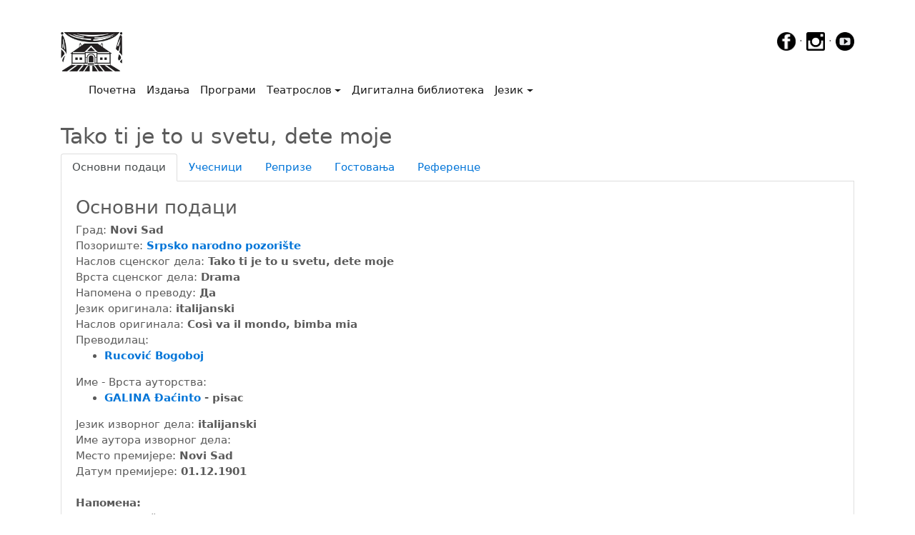

--- FILE ---
content_type: text/html; charset=UTF-8
request_url: https://teatroslov.mpus.org.rs/predstave.php?id=13074
body_size: 5342
content:
<!DOCTYPE html>
<html lang="en">
<head>
    <!-- Google Tag Manager -->
<script>(function(w,d,s,l,i){w[l]=w[l]||[];w[l].push({'gtm.start':
    new Date().getTime(),event:'gtm.js'});var f=d.getElementsByTagName(s)[0],
    j=d.createElement(s),dl=l!='dataLayer'?'&l='+l:'';j.async=true;j.src=
    'https://www.googletagmanager.com/gtm.js?id='+i+dl;f.parentNode.insertBefore(j,f);
    })(window,document,'script','dataLayer','GTM-P2WG63G');</script>
    <!-- End Google Tag Manager -->
    <meta charset="utf-8">
    <meta name="viewport" content="width=device-width, initial-scale=1, shrink-to-fit=no">
    <meta name="description" content="Сајт са подацима о представама, позориштима, глумцима и фестивалима у Србији од почетка позоришта.">
    <meta name="author" content="Boško Bogojević, Muzej pozorišne umetnosti Srbije">
    <meta name="keywords" content="muzej, pozorište, pozoriste, pozorišta, pozorista, digitalna publikacija, digitalne publikacije, digitalizacija, umetnost, Srbije, srbija, glumci, predstave, festivali, glumac, predstava, festival, muzej pozorišne umetnosti Srbije, muzej pozorisne umetnosti srbije, Tako ti je to u svetu, dete moje, Drama, ">
    <link rel="icon" href="../favicon.gif">
    <!-- Bootstrap core CSS -->
    <link rel="stylesheet" href="https://www.w3schools.com/w3css/4/w3.css">
    <link href="css/bootstrap.min.css" rel="stylesheet">
    <link rel="stylesheet" href="js/lightbox2/css/lightbox.css" type="text/css" media="screen" />

    <title>Музеј позоришне уметности Србије</title>

    <!-- Custom styles for this template -->
    <link href="css/carousel.css" rel="stylesheet">
    <link href="css/pdf.css" rel="stylesheet">
    <!-- Bootstrap core JavaScript
   ================================================== -->
    <!-- Placed at the end of the document so the pages load faster -->
    <!--<script src="js/jquery-3.2.1.js" ></script>-->
    <script src="https://code.jquery.com/jquery-3.2.1.min.js" integrity="sha384-A7FZj7v+d/sdmMqp/nOQwliLvUsJfDHW+k9Omg/a/EheAdgtzNs3hpfag6Ed950n" crossorigin="anonymous"></script>
    <script>window.jQuery || document.write('<script src="js/jquery-3.2.1.js"><\/script>')</script>
    <script src="https://cdnjs.cloudflare.com/ajax/libs/tether/1.4.0/js/tether.min.js" integrity="sha384-DztdAPBWPRXSA/3eYEEUWrWCy7G5KFbe8fFjk5JAIxUYHKkDx6Qin1DkWx51bBrb" crossorigin="anonymous"></script>
    <script src="js/bootstrap.min.js"></script>
    <!-- Just to make our placeholder images work. Don't actually copy the next line! -->
    <script src="assets/js/vendor/holder.min.js"></script>
    <!-- IE10 viewport hack for Surface/desktop Windows 8 bug -->
    <script src="assets/js/ie10-viewport-bug-workaround.js"></script>
    <script type="text/javascript" src="js/lightbox2/js/lightbox.js"></script>
    <script src="https://use.fontawesome.com/9cc823902e.js"></script>
    <style>
        ul.nav.navbar-nav.navbar-right {
            display:none;
        }
    </style>
</head>
<body>
<!-- Google Tag Manager (noscript) -->
<noscript><iframe src="https://www.googletagmanager.com/ns.html?id=GTM-P2WG63G"
    height="0" width="0" style="display:none;visibility:hidden"></iframe></noscript>
    <!-- End Google Tag Manager (noscript) -->
<script>
</script>

<div class="container">

    <a href="http://www.mpus.org.rs" style="display:inline-block"><img src="slike/logo.jpg" height="55"/></a>
    <div style="float: right">
        <a href="https://www.facebook.com/MPUSJevremova19/?ref=hl" target="_blank"><img src="slike/_fb.png"  height="26px" onmouseover="this.src='slike/_fbhover.png'" onmouseout="this.src='slike/_fb.png'"></a> &middot;
        <a href="https://www.instagram.com/mpus_1950" target="_blank"><img id="ig" src="slike/_ig.png" height="26px" onmouseover="this.src='slike/_ighover.png'" onmouseout="this.src='slike/_ig.png'"></a> &middot;
        <a href="https://www.youtube.com/channel/UCivHOHcwY9jTElMBrCpoH0Q?feature=guide" target="_blank"><img id="yt" src="slike/_yt.png" height="26px" onmouseover="this.src='slike/_ythover.png'" onmouseout="this.src='slike/_yt.png'"></a></div>

    <nav class="navbar navbar-toggleable-md navbar-light bg-white">

    <button class="navbar-toggler navbar-toggler-right" type="button" data-toggle="collapse" data-target="#navbarCollapse" aria-controls="navbarCollapse" aria-expanded="false" aria-label="Toggle navigation">
        <span class="navbar-toggler-icon"></span>
    </button>
    <a class="navbar-brand" href="index.php"><img src="slike/belo.jpg" width="1px"></a>
    <div class="collapse navbar-collapse" id="navbarCollapse">
        <ul class="navbar-nav mr-auto">
            <li class="nav-item active">
                <a class="nav-link" href="index.php">Почетна<span class="sr-only">(current)</span></a>
            </li>
            <li class="nav-item active">
                <a class="nav-link" href="izdanja.php">Издања</a>
            </li>
            <li class="nav-item active">
                <a class="nav-link" href="programi.php">Програми</a>
            </li>
            <li class="nav-item active dropdown">
                <a class="nav-link dropdown-toggle" href="#" id="dropdown00" data-toggle="dropdown" aria-haspopup="true" aria-expanded="false">Театрослов</a>
                <div class="dropdown-menu" aria-labelledby="dropdown00">
                    <a class="dropdown-item" href="teatroslov.php?pretraga=licnost">Претрага личности</a>
                    <a class="dropdown-item" href="teatroslov.php?pretraga=pozorista">Претрага позоришта</a>
                    <a class="dropdown-item" href="teatroslov.php?pretraga=predstave">Претрага представа</a>
                    <a class="dropdown-item" href="teatroslov.php?pretraga=koprodukcija">Претрага копродукција</a>
                    <!--<a class="dropdown-item" href="teatroslov.php?pretraga=inopredstave">Претрага инопредстава</a>-->
                    <!--<a class="dropdown-item" href="teatroslov.php?pretraga=koprodukcija">Претрага представа (копродукција)</a>-->
                    <a class="dropdown-item" href="teatroslov.php?pretraga=festivali">Претрага фестивала</a>
                    <a class="dropdown-item" href="teatroslov.php?pretraga=teme">Претрага тема</a>
                    <a class="dropdown-item" href="teatroslov.php?pretraga=datum">Претрага по датуму</a>
                    <a class="dropdown-item" href="teatroslov.php?pretraga=bdt">ПБА - Библиотека драмских текстова</a>
                </div>
            </li>

            <li class="nav-item active">
                <a class="nav-link" href="digitalnabiblioteka.php">Дигитална библиотека</a>
            </li>


            <li class="nav-item active dropdown">
                <a class="nav-link dropdown-toggle" href="#" id="dropdown01" data-toggle="dropdown" aria-haspopup="true" aria-expanded="false">Језик</a>
                <div class="dropdown-menu" aria-labelledby="dropdown01">
                    <a class="dropdown-item" href="/predstave.php?id=13074&jezik=cir"><img src="slike/zastava.jpg" height="30px"/>Ћирилица</a>
                    <a class="dropdown-item" href="/predstave.php?id=13074&jezik=lat"><img src="slike/zastava.jpg" height="30px"/>Latinica</a>
                </div>
            </li>


        </ul>
        <ul class="nav navbar-nav navbar-right">
               <button type="button" class="btn btn-secondary btn-sm" onclick="window.location.assign('prijava.php');"><img src="slike/LoginRed.jpg" height="25"/> Пријава/Регистрација</button>
            </ul>

    </div>
</nav>
</div>
<!--<nav class="navbar navbar-toggleable-md navbar-inverse fixed-top bg-inverse">
    <button class="navbar-toggler navbar-toggler-right" type="button" data-toggle="collapse" data-target="#navbarCollapse" aria-controls="navbarCollapse" aria-expanded="false" aria-label="Toggle navigation">
        <span class="navbar-toggler-icon"></span>
    </button>
    <a class="navbar-brand" href="index.php"><img src="slike/logo.jpg" height="25"/></a>
    <div class="collapse navbar-collapse" id="navbarCollapse">
        <ul class="navbar-nav mr-auto">
            <li class="nav-item">
                <a class="nav-link" href="http://www.mpus.org.rs">Музеј позоришне уметности Србије</a>
            </li>
            <li class="nav-item active">
                <a class="nav-link" href="index.php">Почетна<span class="sr-only">(current)</span></a>
            </li>


            <li class="nav-item dropdown">
                <a class="nav-link dropdown-toggle" href="#" id="dropdown00" data-toggle="dropdown" aria-haspopup="true" aria-expanded="false">Театрослов</a>
                <div class="dropdown-menu" aria-labelledby="dropdown00">
                    <a class="dropdown-item" href="teatroslov.php?pretraga=licnost">Претрага личности</a>
                    <a class="dropdown-item" href="teatroslov.php?pretraga=pozorista">Претрага позоришта</a>
                    <a class="dropdown-item" href="teatroslov.php?pretraga=predstave">Претрага представа</a>
                    <a class="dropdown-item" href="teatroslov.php?pretraga=inopredstave">Претрага инопредстава</a>
                    <a class="dropdown-item" href="teatroslov.php?pretraga=festivali">Претрага фестивала</a>
                    <a class="dropdown-item" href="teatroslov.php?pretraga=teme">Претрага тема</a>
                    <a class="dropdown-item" href="teatroslov.php?pretraga=datum">Претрага по датуму</a>
                    <a class="dropdown-item" href="teatroslov.php?pretraga=bdt">ПБА - Библиотека драмских текстова</a>
                </div>
            </li>
            <li class="nav-item">
                <a class="nav-link" href="izdanja.php">Издања</a>
            </li>
            <li class="nav-item">
                <a class="nav-link" href="digitalnabiblioteka.php">Дигитална библиотека</a>
            </li>
            <li class="nav-item">
                <a class="nav-link" href="programi.php">Програми</a>
            </li>

            <li class="nav-item dropdown">
                <a class="nav-link dropdown-toggle" href="#" id="dropdown01" data-toggle="dropdown" aria-haspopup="true" aria-expanded="false">Језик</a>
                <div class="dropdown-menu" aria-labelledby="dropdown01">
                    <a class="dropdown-item" href="/predstave.php?id=13074&jezik=cir"><img src="slike/zastava.jpg" height="30px"/>Ћирилица</a>
                    <a class="dropdown-item" href="/predstave.php?id=13074&jezik=lat"><img src="slike/zastava.jpg" height="30px"/>Latinica</a>
                </div>
            </li>


        </ul>
        <ul class="nav navbar-nav navbar-right">
               <button type="button" class="btn btn-secondary btn-sm" onclick="window.location.assign('prijava.php');"><img src="slike/LoginRed.jpg" height="25"/> Пријава/Регистрација</button>
            </ul>

    </div>
</nav>-->

<br>

    <!-- Three columns of text below the carousel -->
    <div class="container">
        <h2>Tako ti je to u svetu, dete moje</h2>
        <!--<p>To make the tabs toggleable, add the data-toggle="tab" attribute to each link. Then add a .tab-pane class with a unique ID for every tab and wrap them inside a div element with class .tab-content.</p>-->

        <div class="bd-example bd-example-tabs" role="tabpanel">
            <ul class="nav nav-tabs" id="myTab" role="tablist">
                <li class="nav-item">
                    <a class="nav-link active" id="home-tab" data-toggle="tab" href="#home" role="tab" aria-controls="home" aria-expanded="true">Основни подаци</a>
                </li>
                <li class="nav-item">
                    <a class="nav-link" id="ucesnici-tab" data-toggle="tab" href="#ucesnici" role="tab" aria-controls="ucesnici">Учесници</a>
                </li>
                <li class="nav-item">
                    <a class="nav-link" id="reprize-tab" data-toggle="tab" href="#reprize" role="tab" aria-controls="reprize">Репризе</a>
                </li>
                <li class="nav-item">
                    <a class="nav-link" id="gostovanja-tab" data-toggle="tab" href="#gostovanja" role="tab" aria-controls="gostovanja">Гостовања</a>
                </li>

                <li class="nav-item">
                    <a class="nav-link" id="reference-tab" data-toggle="tab" href="#reference" role="tab" aria-controls="reference">Референце</a>
                </li>
               <!-- <li class="nav-item dropdown">
                    <a class="nav-link dropdown-toggle" data-toggle="dropdown" href="#" role="button" aria-haspopup="true" aria-expanded="false">
                        Dropdown
                    </a>
                    <div class="dropdown-menu">
                        <a class="dropdown-item" id="dropdown1-tab" href="#dropdown1" role="tab" data-toggle="tab" aria-controls="dropdown1">@fat</a>
                        <a class="dropdown-item" id="dropdown2-tab" href="#dropdown2" role="tab" data-toggle="tab" aria-controls="dropdown2">@mdo</a>
                    </div>
                </li>-->
            </ul>
            <div class="tab-content" id="myTabContent">
                <div role="tabpanel" class="tab-pane fade show active" id="home" aria-labelledby="home-tab">
                    <div style="border-left: 1px solid #E0E0E0;border-bottom: 1px solid #E0E0E0;border-right: 1px solid #E0E0E0;margin-inside: 10px;-moz-border-radius-bottomleft: 5px;-moz-border-radius-bottomright: 5px">
                        <div style="margin-left:20px;margin-right: 10px"><br>
                            <h3>Основни подаци</h3>
                            <div style="display: ">Град: <b>Novi Sad </b></div>
                            <div style="display: ">Позориште: <b><a href="pozorista.php?id=42">Srpsko narodno pozorište</a> </b></div>
                            <div style="display: none">Сцена: <b></b></div>
                            <div style="display: none">Копродукција: <b> </b></div>
                            <div style="display: none">Ванпозоришни простор: <b></b></div>
                            <div style="display: ">Наслов сценског дела: <b>Tako ti je to u svetu, dete moje </b></div>
                            <div style="display: none">Додатак наслову: <b> </b></div>
                            <div style="display: ">Врста сценског дела: <b>Drama </b></div>
                            <div style="display: ">Напомена о преводу: <b>Да </b></div>
                            <div style="display: none">Напомена о посрби: <b>Не </b></div>
                            <div style="display: ">Језик оригинала: <b>italijanski </b></div>
                            <div style="display: ">Наслов оригинала: <b>Così va il mondo, bimba mia</b></div>
                            <div style="display: ">Преводилац: <b><ul><li><a href="licnost.php?id=4609">Rucović Bogoboj</a></li></ul> </b></div>
                            <div style="display: ">Име - Врста ауторства: <b><ul><li><a href="licnost.php?id=1289">GALINA Đaćinto</a> - pisac</li></ul> </b></div>
                            <div style="display: none">Напомена о драматизацији: <b>Не</b></div>
                            <div style="display: none">Наслов изворног дела: <b> </b></div>
                            <div style="display: none">Врста изворног дела: <b> </b></div>
                            <div style="display: ">Језик изворног дела: <b>italijanski</b></div>
                            <div style="display: ">Име аутора изворног дела: <b> </b></div>
                            <div style="display: ">Место премијере: <b>Novi Sad</b></div>
                            <div style="display: %vidljiv_datumPremijere%">Датум премијере: <b>01.12.1901</b></div>
                            <div style="display: none">Напомена о праизведби: <b>Не</b></div><br>
                            <p class="text-justify" style="display: ">
                                <b>Напомена: </b><br>Komedija u 2 čina.
                            </p>
                        </div>
                    </div>
                </div>
                <div class="tab-pane fade" id="ucesnici" role="tabpanel" aria-labelledby="ucesnici-tab">
                    <div style="border-left: 1px solid #E0E0E0;border-bottom: 1px solid #E0E0E0;border-right: 1px solid #E0E0E0;margin-inside: 10px;-moz-border-radius-bottomleft: 5px;-moz-border-radius-bottomright: 5px">
                        <div style="margin-left:20px;margin-right: 10px"><br>
                            <h3>Учесници</h3>
                            <table width="100%" border="0" cellspacing="1" cellpadding="1"><tr><td><div align="left"><label class="boxForma">1. <a href="licnost.php?id=4887"><b>Spasić Dimitrije Mita</b></a> - reditelj</label></div></td></tr><tr><td><div align="left"><label class="boxForma">2. <a href="licnost.php?id=1514"><b>Hadži Dinić Miloš</b></a> - Antonio</label></div></td></tr><tr><td><div align="left"><label class="boxForma">3. <a href="licnost.php?id=231"><b>BAKALOVIĆ Sara</b></a> - Đulija</label></div></td></tr><tr><td><div align="left"><label class="boxForma">4. <a href="licnost.php?id=986"><b>Đurišić Dobrinović Zorka</b></a> - Marijeta</label></div></td></tr><tr><td><div align="left"><label class="boxForma">5. <a href="licnost.php?id=17613"><b>Nikolić Milan</b></a> - Đavini</label></div></td></tr><tr><td><div align="left"><label class="boxForma">6. <a href="licnost.php?id=5539"><b>Vasiljević Kosta Koča</b></a> - Alberto</label></div></td></tr><tr><td><div align="left"><label class="boxForma">7. <a href="licnost.php?id=1097"><b>Dušanović Jevto</b></a> - Profesor</label></div></td></tr><tr><td><div align="left"><label class="boxForma">8. <a href="licnost.php?id=5667"><b>Vilovac Katica</b></a> - Lujidža</label></div></td></tr></table><br>

                        </div>
                    </div>
                </div>
                <div class="tab-pane fade" id="reprize" role="tabpanel" aria-labelledby="reprize-tab">
                    <div style="border-left: 1px solid #E0E0E0;border-bottom: 1px solid #E0E0E0;border-right: 1px solid #E0E0E0;margin-inside: 10px;-moz-border-radius-bottomleft: 5px;-moz-border-radius-bottomright: 5px">
                        <div style="margin-left:20px;margin-right: 10px"><br>
                            <h3>Репризе</h3>
                            <table width="100%" border="0" cellspacing="1" cellpadding="1"><tr><td><div align="left"><label class="boxForma">Нема ниједан запис o репризама у бази!</label></div></td></tr></table>
                            <br>
                        </div>
                    </div>
                </div>
                <div class="tab-pane fade" id="gostovanja" role="tabpanel" aria-labelledby="gostovanja-tab">
                    <div style="border-left: 1px solid #E0E0E0;border-bottom: 1px solid #E0E0E0;border-right: 1px solid #E0E0E0;margin-inside: 10px;-moz-border-radius-bottomleft: 5px;-moz-border-radius-bottomright: 5px">
                        <div style="margin-left:20px;margin-right: 10px"><br>
                            <h3>Гостовања</h3>
                            <table width="100%" border="0" cellspacing="1" cellpadding="1"><tr><td><div align="left"><label class="boxForma">Нема ниједан запис o гостовањима у бази!</label></div></td></tr></table><br>

                        </div>
                    </div>
                </div>
                <div class="tab-pane fade" id="reference" role="tabpanel" aria-labelledby="reference-tab">
                    <div style="border-left: 1px solid #E0E0E0;border-bottom: 1px solid #E0E0E0;border-right: 1px solid #E0E0E0;margin-inside: 10px;-moz-border-radius-bottomleft: 5px;-moz-border-radius-bottomright: 5px">
                        <div style="margin-left:20px;margin-right: 10px"><br>
                            <h3>Референце</h3>

                            <div><a href="digitalizacija.php?tabela=predstave&idOdrednice=13074">Дигитализација <span class="badge badge-pill badge-success">0</span></a>
                                <ul>
                                    <li><B4B>Архив (0)</B4B></li>
                                    <li><B8B>Аудио и видео записи (0)</B8B></li>
                                    <li><B3B>Библиотека (0)</B3B></li>
                                    <li><B1B>Фотографије (0)</B1B></li>
                                    <li><B6B>Хемеротека (0)</B6B></li>
                                    <li><B7B>Ликовни и меморијални предмети (0)</B7B></li>
                                    <li><B2B>Програми и плакати (0)</B2B></li>
                                    <li><B5B>Сценографија и костимографија (0)</B5B></li>
                                    <li><B9B>Приватна архива (0)</B9B></li>
                                    <li><B10B>Архива позоришта (0)</B10B></li>
                                    <li><B11B>Архива фестивала (0)</B11B></li>
                                </ul>
                            </div>

                        </div>
                    </div>
                </div>
               <!-- <div class="tab-pane fade" id="dropdown1" role="tabpanel" aria-labelledby="dropdown1-tab">
                    <p>Etsy mixtape wayfarers, ethical wes anderson tofu before they sold out mcsweeney's organic lomo retro fanny pack lo-fi farm-to-table readymade. Messenger bag gentrify pitchfork tattooed craft beer, iphone skateboard locavore carles etsy salvia banksy hoodie helvetica. DIY synth PBR banksy irony. Leggings gentrify squid 8-bit cred pitchfork. Williamsburg banh mi whatever gluten-free, carles pitchfork biodiesel fixie etsy retro mlkshk vice blog. Scenester cred you probably haven't heard of them, vinyl craft beer blog stumptown. Pitchfork sustainable tofu synth chambray yr.</p>
                </div>
                <div class="tab-pane fade" id="dropdown2" role="tabpanel" aria-labelledby="dropdown2-tab">
                    <p>Trust fund seitan letterpress, keytar raw denim keffiyeh etsy art party before they sold out master cleanse gluten-free squid scenester freegan cosby sweater. Fanny pack portland seitan DIY, art party locavore wolf cliche high life echo park Austin. Cred vinyl keffiyeh DIY salvia PBR, banh mi before they sold out farm-to-table VHS viral locavore cosby sweater. Lomo wolf viral, mustache readymade thundercats keffiyeh craft beer marfa ethical. Wolf salvia freegan, sartorial keffiyeh echo park vegan.</p>
                </div>-->
            </div>
        </div>
    </div>



<!-- FOOTER -->
<div class="container marketing">
    <br>
    <footer>
        <div style="vertical-align: middle;align-items: center">
        <center>
        <!--<p class="float-right"><a href="#">Повратак на врх</a></p>-->
                <p>&copy; 2017 Музеј позоришне уметности Србије &middot; <a href="uslovikoriscenja.pdf" target="_blank">Услови коришћења</a> </p>
        </center></div>
    </footer>
</div>
</body>
</html>